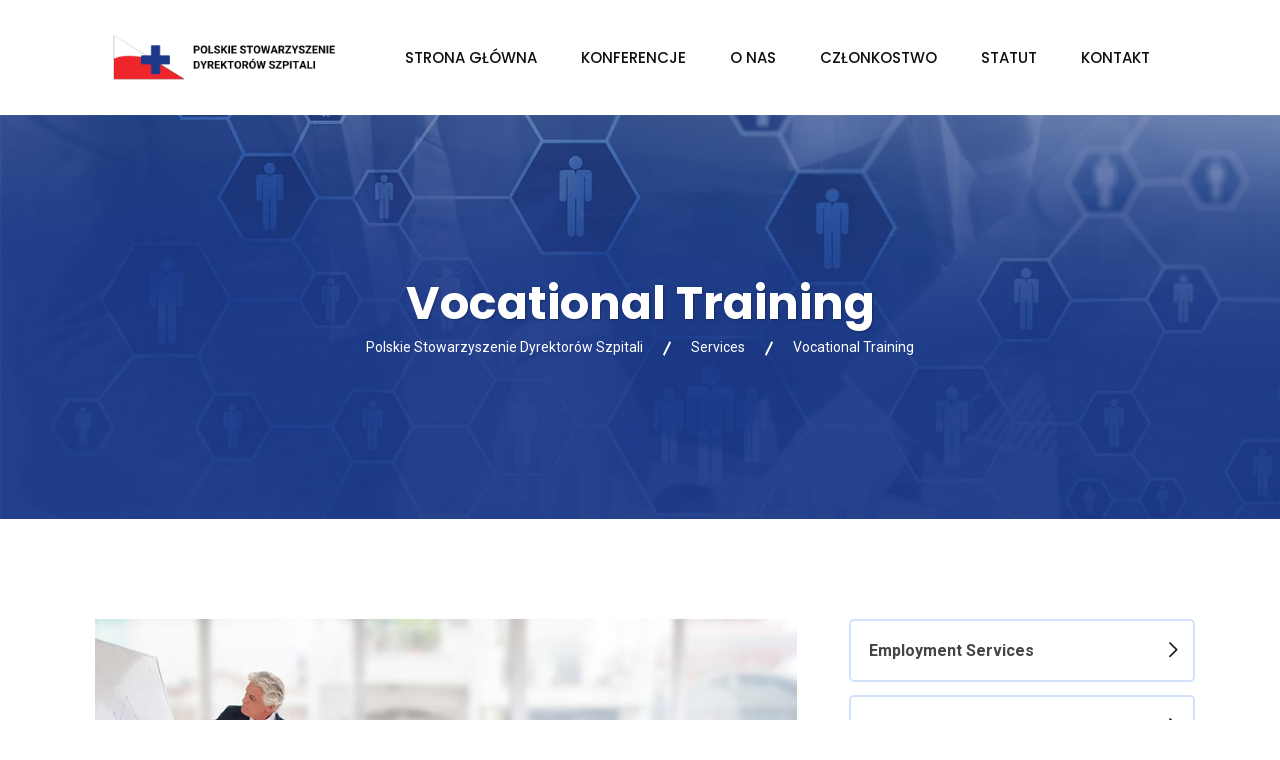

--- FILE ---
content_type: text/css
request_url: https://dyrektorzyszpitali.org/wp-content/uploads/elementor/css/post-13580.css?ver=1740526493
body_size: 1451
content:
.elementor-13580 .elementor-element.elementor-element-406f4c8{padding:90px 0px 80px 0px;}.elementor-13580 .elementor-element.elementor-element-1958dd7{text-align:left;}.elementor-13580 .elementor-element.elementor-element-b62d7b3{text-align:left;}.elementor-13580 .elementor-element.elementor-element-b62d7b3 .elementor-heading-title{color:#000000;}.elementor-13580 .elementor-element.elementor-element-b62d7b3 > .elementor-widget-container{padding:20px 0px 2px 0px;}.elementor-13580 .elementor-element.elementor-element-5a82ea8 > .elementor-widget-container{margin:0px 0px -15px 0px;padding:6px 0px 6px 0px;}.elementor-13580 .elementor-element.elementor-element-48b63fe{margin-top:-15px;margin-bottom:0px;padding:0px 0px 35px 0px;}.elementor-13580 .elementor-element.elementor-element-e3ec6b7 .rs-features-list li{padding:0px 0px 0px 0px;}.elementor-13580 .elementor-element.elementor-element-e3ec6b7 .rs-feature-text{line-height:26px;}.elementor-13580 .elementor-element.elementor-element-e3ec6b7 .rs-features-list li i{color:#1D3A8A;font-size:24px;line-height:31px;}.elementor-13580 .elementor-element.elementor-element-e55dddf .rspie-value{color:#101010;font-size:20px;font-weight:500;}.elementor-13580 .elementor-element.elementor-element-e55dddf .number{color:#101010;font-weight:600;}.elementor-13580 .elementor-element.elementor-element-e55dddf > .elementor-widget-container{padding:25px 15px 25px 15px;background-color:#F7F7F7;border-radius:4px 4px 4px 4px;}.elementor-13580 .elementor-element.elementor-element-3075c3e .rspie-value{color:#101010;font-size:20px;font-weight:500;}.elementor-13580 .elementor-element.elementor-element-3075c3e .number{color:#101010;font-weight:600;}.elementor-13580 .elementor-element.elementor-element-3075c3e > .elementor-widget-container{padding:25px 15px 25px 15px;background-color:#F7F7F7;border-radius:4px 4px 4px 4px;}.elementor-13580 .elementor-element.elementor-element-0c89eab .rspie-value{color:#101010;font-size:20px;font-weight:500;}.elementor-13580 .elementor-element.elementor-element-0c89eab .number{color:#101010;font-weight:600;}.elementor-13580 .elementor-element.elementor-element-0c89eab > .elementor-widget-container{padding:25px 15px 25px 15px;background-color:#F7F7F7;border-radius:4px 4px 4px 4px;}.elementor-13580 .elementor-element.elementor-element-cc8a17b{padding:35px 0px 0px 0px;}.elementor-13580 .elementor-element.elementor-element-4024778{margin-top:8px;margin-bottom:0px;padding:0px 0px 0px 0px;}.elementor-13580 .elementor-element.elementor-element-b003e4f img{border-radius:4px 4px 4px 4px;}.elementor-13580 .elementor-element.elementor-element-57f4988 img{border-radius:4px 4px 4px 4px;}.elementor-13580 .elementor-element.elementor-element-1f22b52{padding:40px 0px 0px 0px;}.elementor-13580 .elementor-element.elementor-element-c968ef9 .elementor-testimonial-wrapper{text-align:center;}.elementor-13580 .elementor-element.elementor-element-c968ef9 .elementor-testimonial-content{font-size:18px;line-height:35px;}.elementor-13580 .elementor-element.elementor-element-c968ef9 .elementor-testimonial-wrapper .elementor-testimonial-image img{width:80px;height:80px;}.elementor-13580 .elementor-element.elementor-element-c968ef9 .elementor-testimonial-name{color:#000000;font-weight:600;line-height:35px;letter-spacing:1px;}.elementor-13580 .elementor-element.elementor-element-c968ef9 > .elementor-widget-container{padding:105px 35px 40px 35px;background-color:#F7F7F7;background-image:url("https://dyrektorzyszpitali.org/wp-content/uploads/2023/07/signd.png");background-position:50% 22px;background-repeat:no-repeat;background-size:66px auto;border-radius:4px 4px 4px 4px;}.elementor-13580 .elementor-element.elementor-element-04662d2 > .elementor-element-populated{padding:10px 0px 0px 15px;}.elementor-13580 .elementor-element.elementor-element-0e1bdb6{margin-top:30px;margin-bottom:0px;padding:0px 0px 0px 0px;}.elementor-13580 .elementor-element.elementor-element-547df3e:not(.elementor-motion-effects-element-type-background) > .elementor-widget-wrap, .elementor-13580 .elementor-element.elementor-element-547df3e > .elementor-widget-wrap > .elementor-motion-effects-container > .elementor-motion-effects-layer{background-image:url("https://dyrektorzyszpitali.org/wp-content/uploads/2023/07/footer-bg.jpg");background-position:center center;background-repeat:no-repeat;background-size:cover;}.elementor-13580 .elementor-element.elementor-element-547df3e > .elementor-element-populated, .elementor-13580 .elementor-element.elementor-element-547df3e > .elementor-element-populated > .elementor-background-overlay, .elementor-13580 .elementor-element.elementor-element-547df3e > .elementor-background-slideshow{border-radius:5px 5px 5px 5px;}.elementor-13580 .elementor-element.elementor-element-547df3e > .elementor-element-populated{transition:background 0.3s, border 0.3s, border-radius 0.3s, box-shadow 0.3s;padding:50px 25px 50px 25px;}.elementor-13580 .elementor-element.elementor-element-547df3e > .elementor-element-populated > .elementor-background-overlay{transition:background 0.3s, border-radius 0.3s, opacity 0.3s;}.elementor-13580 .elementor-element.elementor-element-0b6193b .rs-contact-box .address-item .address-icon i{font-size:25px !important;color:#1273EB !important;}.elementor-13580 .elementor-element.elementor-element-0b6193b .rs-contact-box .address-item .address-icon{background-color:rgba(255, 255, 255, 0.99) !important;}.elementor-13580 .elementor-element.elementor-element-0b6193b .rs-contact-box .address-item .address-icon:before{background-color:#FFFFFF !important;}.elementor-13580 .elementor-element.elementor-element-0b6193b .rs-contact-box .address-item .address-icon:after{background-color:#FFFFFF !important;}.elementor-13580 .elementor-element.elementor-element-0b6193b .rs-contact-box .address-item .address-text span.label{color:#FFFFFF !important;margin:0px 0px 0px 0px;}.elementor-13580 .elementor-element.elementor-element-0b6193b .rs-contact-box .address-item .address-text a{color:#FFFFFF !important;}.elementor-13580 .elementor-element.elementor-element-0b6193b .rs-contact-box .address-item .address-text .des{color:#FFFFFF !important;}.elementor-13580 .elementor-element.elementor-element-0b6193b{font-size:23px;font-weight:600;line-height:1.4em;}.elementor-13580 .elementor-element.elementor-element-0b6193b .rs-contact-box .address-item{margin-bottom:0px !important;}.elementor-13580 .elementor-element.elementor-element-0b6193b > .elementor-widget-container{padding:0px 0px 0px 0px;}.elementor-13580 .elementor-element.elementor-element-c42f42e{text-align:center;}.elementor-13580 .elementor-element.elementor-element-c42f42e .elementor-heading-title{color:#FFFFFF;font-size:24px;line-height:34px;}.elementor-13580 .elementor-element.elementor-element-c42f42e > .elementor-widget-container{padding:15px 5px 0px 5px;}.elementor-13580 .elementor-element.elementor-element-f806eb7{text-align:center;}.elementor-13580 .elementor-element.elementor-element-f806eb7 .elementor-heading-title{color:#FFFFFF;font-size:30px;line-height:34px;}.elementor-13580 .elementor-element.elementor-element-f806eb7 > .elementor-widget-container{padding:15px 4px 4px 4px;}.elementor-13580 .elementor-element.elementor-element-a3084c7:not(.elementor-motion-effects-element-type-background), .elementor-13580 .elementor-element.elementor-element-a3084c7 > .elementor-motion-effects-container > .elementor-motion-effects-layer{background-color:#F7F7F7;}.elementor-13580 .elementor-element.elementor-element-a3084c7, .elementor-13580 .elementor-element.elementor-element-a3084c7 > .elementor-background-overlay{border-radius:5px 5px 5px 5px;}.elementor-13580 .elementor-element.elementor-element-a3084c7{transition:background 0.3s, border 0.3s, border-radius 0.3s, box-shadow 0.3s;margin-top:52px;margin-bottom:0px;padding:35px 30px 45px 30px;}.elementor-13580 .elementor-element.elementor-element-a3084c7 > .elementor-background-overlay{transition:background 0.3s, border-radius 0.3s, opacity 0.3s;}.elementor-13580 .elementor-element.elementor-element-f32c000 > .elementor-element-populated{margin:0px 0px 0px 0px;--e-column-margin-right:0px;--e-column-margin-left:0px;padding:0px 0px 0px 0px;}.elementor-13580 .elementor-element.elementor-element-144bc09 .rs-heading .title-inner .title{font-size:28px;font-weight:700;margin:0px 0px 0px 0px;}.elementor-13580 .elementor-element.elementor-element-190046e{column-gap:0px;text-align:left;}.elementor-13580 .elementor-element.elementor-element-190046e > .elementor-widget-container{padding:0px 0px 15px 0px;}.elementor-13580 .elementor-element.elementor-element-531ae86 .rselement-dual-btn--left{padding:15px 30px 15px 30px;border-radius:4px 0px 0px 4px;background-color:#67C27C;}.elementor-13580 .elementor-element.elementor-element-531ae86 .rselement-dual-btn--right{padding:15px 25px 15px 25px;border-radius:0px 4px 4px 0px;background-color:#1D3A8A;}.elementor-13580 .elementor-element.elementor-element-531ae86 > .elementor-widget-container{margin:-3px 0px 0px 0px;}@media(min-width:768px){.elementor-13580 .elementor-element.elementor-element-95d4679{width:65%;}.elementor-13580 .elementor-element.elementor-element-04662d2{width:35%;}}@media(max-width:1024px) and (min-width:768px){.elementor-13580 .elementor-element.elementor-element-95d4679{width:100%;}.elementor-13580 .elementor-element.elementor-element-04662d2{width:100%;}}@media(max-width:1024px){.elementor-13580 .elementor-element.elementor-element-406f4c8{padding:80px 0px 0px 0px;}.elementor-13580 .elementor-element.elementor-element-95d4679 > .elementor-element-populated{padding:0px 0px 0px 0px;}.elementor-13580 .elementor-element.elementor-element-b62d7b3 .elementor-heading-title{font-size:24px;}.elementor-13580 .elementor-element.elementor-element-e55dddf > .elementor-widget-container{padding:15px 0px 15px 0px;}.elementor-13580 .elementor-element.elementor-element-3075c3e > .elementor-widget-container{padding:15px 0px 15px 0px;}.elementor-13580 .elementor-element.elementor-element-0c89eab > .elementor-widget-container{padding:15px 0px 15px 0px;}.elementor-13580 .elementor-element.elementor-element-1f22b52{padding:15px 0px 0px 0px;}.elementor-13580 .elementor-element.elementor-element-c968ef9 > .elementor-widget-container{background-position:0px 0px;}.elementor-13580 .elementor-element.elementor-element-04662d2 > .elementor-element-populated{padding:50px 0px 0px 0px;}.elementor-13580 .elementor-element.elementor-element-c42f42e .elementor-heading-title{font-size:18px;}.elementor-13580 .elementor-element.elementor-element-f806eb7 .elementor-heading-title{font-size:26px;}.elementor-13580 .elementor-element.elementor-element-a3084c7{padding:20px 20px 25px 20px;}.elementor-13580 .elementor-element.elementor-element-144bc09 .rs-heading .title-inner .title{font-size:24px;}.elementor-13580 .elementor-element.elementor-element-531ae86 .rselement-dual-btn{padding:12px 20px 12px 20px;}}@media(max-width:767px){.elementor-13580 .elementor-element.elementor-element-c968ef9 > .elementor-widget-container{padding:90px 15px 30px 15px;background-position:0px 0px;}}